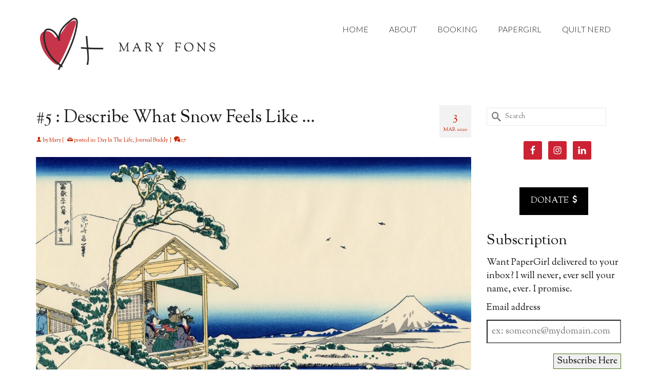

--- FILE ---
content_type: text/html; charset=UTF-8
request_url: https://www.maryfons.com/2020/03/5-describe-what-snow-feels-like/
body_size: 20440
content:
<!DOCTYPE html>
<html class="no-js" lang="en" itemscope="itemscope" itemtype="https://schema.org/WebPage" >
<head>
  <meta charset="UTF-8">
  <meta name="viewport" content="width=device-width, initial-scale=1.0">
  <meta http-equiv="X-UA-Compatible" content="IE=edge">
  <meta name='robots' content='index, follow, max-image-preview:large, max-snippet:-1, max-video-preview:-1' />

	<!-- This site is optimized with the Yoast SEO plugin v26.5 - https://yoast.com/wordpress/plugins/seo/ -->
	<title>#5 : Describe What Snow Feels Like ... - Mary Fons</title>
	<link rel="canonical" href="https://www.maryfons.com/2020/03/5-describe-what-snow-feels-like/" />
	<meta property="og:locale" content="en_US" />
	<meta property="og:type" content="article" />
	<meta property="og:title" content="#5 : Describe What Snow Feels Like ... - Mary Fons" />
	<meta property="og:description" content="&nbsp; &nbsp; This is the 5th installment in a series of 51 posts inspired by a list of writing prompts from the website Journal Buddies. If you&#8217;d like to know more, here&#8217;s where I explain what this is and why &hellip; Read More" />
	<meta property="og:url" content="https://www.maryfons.com/2020/03/5-describe-what-snow-feels-like/" />
	<meta property="og:site_name" content="Mary Fons" />
	<meta property="article:publisher" content="http://www.facebook.com/yomaryfons" />
	<meta property="article:author" content="https://www.facebook.com/yomaryfons" />
	<meta property="article:published_time" content="2020-03-04T04:25:10+00:00" />
	<meta property="article:modified_time" content="2020-03-04T05:03:01+00:00" />
	<meta property="og:image" content="https://www.maryfons.com/wp-content/uploads/2020/03/Tea_house_at_Koishikawa._The_morning_after_a_snowfall.jpg" />
	<meta property="og:image:width" content="1920" />
	<meta property="og:image:height" content="1340" />
	<meta property="og:image:type" content="image/jpeg" />
	<meta name="author" content="Mary" />
	<meta name="twitter:label1" content="Written by" />
	<meta name="twitter:data1" content="Mary" />
	<meta name="twitter:label2" content="Est. reading time" />
	<meta name="twitter:data2" content="2 minutes" />
	<script type="application/ld+json" class="yoast-schema-graph">{"@context":"https://schema.org","@graph":[{"@type":"WebPage","@id":"https://www.maryfons.com/2020/03/5-describe-what-snow-feels-like/","url":"https://www.maryfons.com/2020/03/5-describe-what-snow-feels-like/","name":"#5 : Describe What Snow Feels Like ... - Mary Fons","isPartOf":{"@id":"https://www.maryfons.com/#website"},"primaryImageOfPage":{"@id":"https://www.maryfons.com/2020/03/5-describe-what-snow-feels-like/#primaryimage"},"image":{"@id":"https://www.maryfons.com/2020/03/5-describe-what-snow-feels-like/#primaryimage"},"thumbnailUrl":"https://www.maryfons.com/wp-content/uploads/2020/03/Tea_house_at_Koishikawa._The_morning_after_a_snowfall.jpg","datePublished":"2020-03-04T04:25:10+00:00","dateModified":"2020-03-04T05:03:01+00:00","author":{"@id":"https://www.maryfons.com/#/schema/person/f762b71dd41ec6ffa659d64f22404597"},"breadcrumb":{"@id":"https://www.maryfons.com/2020/03/5-describe-what-snow-feels-like/#breadcrumb"},"inLanguage":"en-US","potentialAction":[{"@type":"ReadAction","target":["https://www.maryfons.com/2020/03/5-describe-what-snow-feels-like/"]}]},{"@type":"ImageObject","inLanguage":"en-US","@id":"https://www.maryfons.com/2020/03/5-describe-what-snow-feels-like/#primaryimage","url":"https://www.maryfons.com/wp-content/uploads/2020/03/Tea_house_at_Koishikawa._The_morning_after_a_snowfall.jpg","contentUrl":"https://www.maryfons.com/wp-content/uploads/2020/03/Tea_house_at_Koishikawa._The_morning_after_a_snowfall.jpg","width":1920,"height":1340,"caption":"\"Tea house at Koishikawa. The morning after a snowfall\" by Katsushika Hokusai (1760–1849). \"Tea house\" is No. 11 in a series called \"Thirty-six Views of Mount Fuji\" (c. 1830). Image: Wikipedia."},{"@type":"BreadcrumbList","@id":"https://www.maryfons.com/2020/03/5-describe-what-snow-feels-like/#breadcrumb","itemListElement":[{"@type":"ListItem","position":1,"name":"Home","item":"https://www.maryfons.com/"},{"@type":"ListItem","position":2,"name":"#5 : Describe What Snow Feels Like &#8230;"}]},{"@type":"WebSite","@id":"https://www.maryfons.com/#website","url":"https://www.maryfons.com/","name":"Mary Fons","description":"&quot;Writer! Quilter! All the things!&quot;","potentialAction":[{"@type":"SearchAction","target":{"@type":"EntryPoint","urlTemplate":"https://www.maryfons.com/?s={search_term_string}"},"query-input":{"@type":"PropertyValueSpecification","valueRequired":true,"valueName":"search_term_string"}}],"inLanguage":"en-US"},{"@type":"Person","@id":"https://www.maryfons.com/#/schema/person/f762b71dd41ec6ffa659d64f22404597","name":"Mary","image":{"@type":"ImageObject","inLanguage":"en-US","@id":"https://www.maryfons.com/#/schema/person/image/","url":"https://secure.gravatar.com/avatar/22db052050dd7270dffc7d37de465b7a9f4920e3e7ada6627a757bf746eb2b14?s=96&d=identicon&r=g","contentUrl":"https://secure.gravatar.com/avatar/22db052050dd7270dffc7d37de465b7a9f4920e3e7ada6627a757bf746eb2b14?s=96&d=identicon&r=g","caption":"Mary"},"description":"Writer! Quilter! All the things!","sameAs":["https://www.maryfons.com","https://www.facebook.com/yomaryfons","https://x.com/yomaryfons"],"url":"https://www.maryfons.com/author/admin/"}]}</script>
	<!-- / Yoast SEO plugin. -->


<link rel='dns-prefetch' href='//fonts.googleapis.com' />
<link rel="alternate" type="application/rss+xml" title="Mary Fons &raquo; Feed" href="https://www.maryfons.com/feed/" />
<link rel="alternate" type="application/rss+xml" title="Mary Fons &raquo; Comments Feed" href="https://www.maryfons.com/comments/feed/" />
<link rel="alternate" type="application/rss+xml" title="Mary Fons &raquo; #5 : Describe What Snow Feels Like &#8230; Comments Feed" href="https://www.maryfons.com/2020/03/5-describe-what-snow-feels-like/feed/" />
<link rel="alternate" title="oEmbed (JSON)" type="application/json+oembed" href="https://www.maryfons.com/wp-json/oembed/1.0/embed?url=https%3A%2F%2Fwww.maryfons.com%2F2020%2F03%2F5-describe-what-snow-feels-like%2F" />
<link rel="alternate" title="oEmbed (XML)" type="text/xml+oembed" href="https://www.maryfons.com/wp-json/oembed/1.0/embed?url=https%3A%2F%2Fwww.maryfons.com%2F2020%2F03%2F5-describe-what-snow-feels-like%2F&#038;format=xml" />
		<!-- This site uses the Google Analytics by MonsterInsights plugin v9.10.1 - Using Analytics tracking - https://www.monsterinsights.com/ -->
		<!-- Note: MonsterInsights is not currently configured on this site. The site owner needs to authenticate with Google Analytics in the MonsterInsights settings panel. -->
					<!-- No tracking code set -->
				<!-- / Google Analytics by MonsterInsights -->
		<style id='wp-img-auto-sizes-contain-inline-css' type='text/css'>
img:is([sizes=auto i],[sizes^="auto," i]){contain-intrinsic-size:3000px 1500px}
/*# sourceURL=wp-img-auto-sizes-contain-inline-css */
</style>
<style id='wp-emoji-styles-inline-css' type='text/css'>

	img.wp-smiley, img.emoji {
		display: inline !important;
		border: none !important;
		box-shadow: none !important;
		height: 1em !important;
		width: 1em !important;
		margin: 0 0.07em !important;
		vertical-align: -0.1em !important;
		background: none !important;
		padding: 0 !important;
	}
/*# sourceURL=wp-emoji-styles-inline-css */
</style>
<style id='wp-block-library-inline-css' type='text/css'>
:root{--wp-block-synced-color:#7a00df;--wp-block-synced-color--rgb:122,0,223;--wp-bound-block-color:var(--wp-block-synced-color);--wp-editor-canvas-background:#ddd;--wp-admin-theme-color:#007cba;--wp-admin-theme-color--rgb:0,124,186;--wp-admin-theme-color-darker-10:#006ba1;--wp-admin-theme-color-darker-10--rgb:0,107,160.5;--wp-admin-theme-color-darker-20:#005a87;--wp-admin-theme-color-darker-20--rgb:0,90,135;--wp-admin-border-width-focus:2px}@media (min-resolution:192dpi){:root{--wp-admin-border-width-focus:1.5px}}.wp-element-button{cursor:pointer}:root .has-very-light-gray-background-color{background-color:#eee}:root .has-very-dark-gray-background-color{background-color:#313131}:root .has-very-light-gray-color{color:#eee}:root .has-very-dark-gray-color{color:#313131}:root .has-vivid-green-cyan-to-vivid-cyan-blue-gradient-background{background:linear-gradient(135deg,#00d084,#0693e3)}:root .has-purple-crush-gradient-background{background:linear-gradient(135deg,#34e2e4,#4721fb 50%,#ab1dfe)}:root .has-hazy-dawn-gradient-background{background:linear-gradient(135deg,#faaca8,#dad0ec)}:root .has-subdued-olive-gradient-background{background:linear-gradient(135deg,#fafae1,#67a671)}:root .has-atomic-cream-gradient-background{background:linear-gradient(135deg,#fdd79a,#004a59)}:root .has-nightshade-gradient-background{background:linear-gradient(135deg,#330968,#31cdcf)}:root .has-midnight-gradient-background{background:linear-gradient(135deg,#020381,#2874fc)}:root{--wp--preset--font-size--normal:16px;--wp--preset--font-size--huge:42px}.has-regular-font-size{font-size:1em}.has-larger-font-size{font-size:2.625em}.has-normal-font-size{font-size:var(--wp--preset--font-size--normal)}.has-huge-font-size{font-size:var(--wp--preset--font-size--huge)}.has-text-align-center{text-align:center}.has-text-align-left{text-align:left}.has-text-align-right{text-align:right}.has-fit-text{white-space:nowrap!important}#end-resizable-editor-section{display:none}.aligncenter{clear:both}.items-justified-left{justify-content:flex-start}.items-justified-center{justify-content:center}.items-justified-right{justify-content:flex-end}.items-justified-space-between{justify-content:space-between}.screen-reader-text{border:0;clip-path:inset(50%);height:1px;margin:-1px;overflow:hidden;padding:0;position:absolute;width:1px;word-wrap:normal!important}.screen-reader-text:focus{background-color:#ddd;clip-path:none;color:#444;display:block;font-size:1em;height:auto;left:5px;line-height:normal;padding:15px 23px 14px;text-decoration:none;top:5px;width:auto;z-index:100000}html :where(.has-border-color){border-style:solid}html :where([style*=border-top-color]){border-top-style:solid}html :where([style*=border-right-color]){border-right-style:solid}html :where([style*=border-bottom-color]){border-bottom-style:solid}html :where([style*=border-left-color]){border-left-style:solid}html :where([style*=border-width]){border-style:solid}html :where([style*=border-top-width]){border-top-style:solid}html :where([style*=border-right-width]){border-right-style:solid}html :where([style*=border-bottom-width]){border-bottom-style:solid}html :where([style*=border-left-width]){border-left-style:solid}html :where(img[class*=wp-image-]){height:auto;max-width:100%}:where(figure){margin:0 0 1em}html :where(.is-position-sticky){--wp-admin--admin-bar--position-offset:var(--wp-admin--admin-bar--height,0px)}@media screen and (max-width:600px){html :where(.is-position-sticky){--wp-admin--admin-bar--position-offset:0px}}

/*# sourceURL=wp-block-library-inline-css */
</style><style id='global-styles-inline-css' type='text/css'>
:root{--wp--preset--aspect-ratio--square: 1;--wp--preset--aspect-ratio--4-3: 4/3;--wp--preset--aspect-ratio--3-4: 3/4;--wp--preset--aspect-ratio--3-2: 3/2;--wp--preset--aspect-ratio--2-3: 2/3;--wp--preset--aspect-ratio--16-9: 16/9;--wp--preset--aspect-ratio--9-16: 9/16;--wp--preset--color--black: #000;--wp--preset--color--cyan-bluish-gray: #abb8c3;--wp--preset--color--white: #fff;--wp--preset--color--pale-pink: #f78da7;--wp--preset--color--vivid-red: #cf2e2e;--wp--preset--color--luminous-vivid-orange: #ff6900;--wp--preset--color--luminous-vivid-amber: #fcb900;--wp--preset--color--light-green-cyan: #7bdcb5;--wp--preset--color--vivid-green-cyan: #00d084;--wp--preset--color--pale-cyan-blue: #8ed1fc;--wp--preset--color--vivid-cyan-blue: #0693e3;--wp--preset--color--vivid-purple: #9b51e0;--wp--preset--color--virtue-primary: #c62601;--wp--preset--color--virtue-primary-light: #6c8dab;--wp--preset--color--very-light-gray: #eee;--wp--preset--color--very-dark-gray: #444;--wp--preset--gradient--vivid-cyan-blue-to-vivid-purple: linear-gradient(135deg,rgb(6,147,227) 0%,rgb(155,81,224) 100%);--wp--preset--gradient--light-green-cyan-to-vivid-green-cyan: linear-gradient(135deg,rgb(122,220,180) 0%,rgb(0,208,130) 100%);--wp--preset--gradient--luminous-vivid-amber-to-luminous-vivid-orange: linear-gradient(135deg,rgb(252,185,0) 0%,rgb(255,105,0) 100%);--wp--preset--gradient--luminous-vivid-orange-to-vivid-red: linear-gradient(135deg,rgb(255,105,0) 0%,rgb(207,46,46) 100%);--wp--preset--gradient--very-light-gray-to-cyan-bluish-gray: linear-gradient(135deg,rgb(238,238,238) 0%,rgb(169,184,195) 100%);--wp--preset--gradient--cool-to-warm-spectrum: linear-gradient(135deg,rgb(74,234,220) 0%,rgb(151,120,209) 20%,rgb(207,42,186) 40%,rgb(238,44,130) 60%,rgb(251,105,98) 80%,rgb(254,248,76) 100%);--wp--preset--gradient--blush-light-purple: linear-gradient(135deg,rgb(255,206,236) 0%,rgb(152,150,240) 100%);--wp--preset--gradient--blush-bordeaux: linear-gradient(135deg,rgb(254,205,165) 0%,rgb(254,45,45) 50%,rgb(107,0,62) 100%);--wp--preset--gradient--luminous-dusk: linear-gradient(135deg,rgb(255,203,112) 0%,rgb(199,81,192) 50%,rgb(65,88,208) 100%);--wp--preset--gradient--pale-ocean: linear-gradient(135deg,rgb(255,245,203) 0%,rgb(182,227,212) 50%,rgb(51,167,181) 100%);--wp--preset--gradient--electric-grass: linear-gradient(135deg,rgb(202,248,128) 0%,rgb(113,206,126) 100%);--wp--preset--gradient--midnight: linear-gradient(135deg,rgb(2,3,129) 0%,rgb(40,116,252) 100%);--wp--preset--font-size--small: 13px;--wp--preset--font-size--medium: 20px;--wp--preset--font-size--large: 36px;--wp--preset--font-size--x-large: 42px;--wp--preset--spacing--20: 0.44rem;--wp--preset--spacing--30: 0.67rem;--wp--preset--spacing--40: 1rem;--wp--preset--spacing--50: 1.5rem;--wp--preset--spacing--60: 2.25rem;--wp--preset--spacing--70: 3.38rem;--wp--preset--spacing--80: 5.06rem;--wp--preset--shadow--natural: 6px 6px 9px rgba(0, 0, 0, 0.2);--wp--preset--shadow--deep: 12px 12px 50px rgba(0, 0, 0, 0.4);--wp--preset--shadow--sharp: 6px 6px 0px rgba(0, 0, 0, 0.2);--wp--preset--shadow--outlined: 6px 6px 0px -3px rgb(255, 255, 255), 6px 6px rgb(0, 0, 0);--wp--preset--shadow--crisp: 6px 6px 0px rgb(0, 0, 0);}:where(.is-layout-flex){gap: 0.5em;}:where(.is-layout-grid){gap: 0.5em;}body .is-layout-flex{display: flex;}.is-layout-flex{flex-wrap: wrap;align-items: center;}.is-layout-flex > :is(*, div){margin: 0;}body .is-layout-grid{display: grid;}.is-layout-grid > :is(*, div){margin: 0;}:where(.wp-block-columns.is-layout-flex){gap: 2em;}:where(.wp-block-columns.is-layout-grid){gap: 2em;}:where(.wp-block-post-template.is-layout-flex){gap: 1.25em;}:where(.wp-block-post-template.is-layout-grid){gap: 1.25em;}.has-black-color{color: var(--wp--preset--color--black) !important;}.has-cyan-bluish-gray-color{color: var(--wp--preset--color--cyan-bluish-gray) !important;}.has-white-color{color: var(--wp--preset--color--white) !important;}.has-pale-pink-color{color: var(--wp--preset--color--pale-pink) !important;}.has-vivid-red-color{color: var(--wp--preset--color--vivid-red) !important;}.has-luminous-vivid-orange-color{color: var(--wp--preset--color--luminous-vivid-orange) !important;}.has-luminous-vivid-amber-color{color: var(--wp--preset--color--luminous-vivid-amber) !important;}.has-light-green-cyan-color{color: var(--wp--preset--color--light-green-cyan) !important;}.has-vivid-green-cyan-color{color: var(--wp--preset--color--vivid-green-cyan) !important;}.has-pale-cyan-blue-color{color: var(--wp--preset--color--pale-cyan-blue) !important;}.has-vivid-cyan-blue-color{color: var(--wp--preset--color--vivid-cyan-blue) !important;}.has-vivid-purple-color{color: var(--wp--preset--color--vivid-purple) !important;}.has-black-background-color{background-color: var(--wp--preset--color--black) !important;}.has-cyan-bluish-gray-background-color{background-color: var(--wp--preset--color--cyan-bluish-gray) !important;}.has-white-background-color{background-color: var(--wp--preset--color--white) !important;}.has-pale-pink-background-color{background-color: var(--wp--preset--color--pale-pink) !important;}.has-vivid-red-background-color{background-color: var(--wp--preset--color--vivid-red) !important;}.has-luminous-vivid-orange-background-color{background-color: var(--wp--preset--color--luminous-vivid-orange) !important;}.has-luminous-vivid-amber-background-color{background-color: var(--wp--preset--color--luminous-vivid-amber) !important;}.has-light-green-cyan-background-color{background-color: var(--wp--preset--color--light-green-cyan) !important;}.has-vivid-green-cyan-background-color{background-color: var(--wp--preset--color--vivid-green-cyan) !important;}.has-pale-cyan-blue-background-color{background-color: var(--wp--preset--color--pale-cyan-blue) !important;}.has-vivid-cyan-blue-background-color{background-color: var(--wp--preset--color--vivid-cyan-blue) !important;}.has-vivid-purple-background-color{background-color: var(--wp--preset--color--vivid-purple) !important;}.has-black-border-color{border-color: var(--wp--preset--color--black) !important;}.has-cyan-bluish-gray-border-color{border-color: var(--wp--preset--color--cyan-bluish-gray) !important;}.has-white-border-color{border-color: var(--wp--preset--color--white) !important;}.has-pale-pink-border-color{border-color: var(--wp--preset--color--pale-pink) !important;}.has-vivid-red-border-color{border-color: var(--wp--preset--color--vivid-red) !important;}.has-luminous-vivid-orange-border-color{border-color: var(--wp--preset--color--luminous-vivid-orange) !important;}.has-luminous-vivid-amber-border-color{border-color: var(--wp--preset--color--luminous-vivid-amber) !important;}.has-light-green-cyan-border-color{border-color: var(--wp--preset--color--light-green-cyan) !important;}.has-vivid-green-cyan-border-color{border-color: var(--wp--preset--color--vivid-green-cyan) !important;}.has-pale-cyan-blue-border-color{border-color: var(--wp--preset--color--pale-cyan-blue) !important;}.has-vivid-cyan-blue-border-color{border-color: var(--wp--preset--color--vivid-cyan-blue) !important;}.has-vivid-purple-border-color{border-color: var(--wp--preset--color--vivid-purple) !important;}.has-vivid-cyan-blue-to-vivid-purple-gradient-background{background: var(--wp--preset--gradient--vivid-cyan-blue-to-vivid-purple) !important;}.has-light-green-cyan-to-vivid-green-cyan-gradient-background{background: var(--wp--preset--gradient--light-green-cyan-to-vivid-green-cyan) !important;}.has-luminous-vivid-amber-to-luminous-vivid-orange-gradient-background{background: var(--wp--preset--gradient--luminous-vivid-amber-to-luminous-vivid-orange) !important;}.has-luminous-vivid-orange-to-vivid-red-gradient-background{background: var(--wp--preset--gradient--luminous-vivid-orange-to-vivid-red) !important;}.has-very-light-gray-to-cyan-bluish-gray-gradient-background{background: var(--wp--preset--gradient--very-light-gray-to-cyan-bluish-gray) !important;}.has-cool-to-warm-spectrum-gradient-background{background: var(--wp--preset--gradient--cool-to-warm-spectrum) !important;}.has-blush-light-purple-gradient-background{background: var(--wp--preset--gradient--blush-light-purple) !important;}.has-blush-bordeaux-gradient-background{background: var(--wp--preset--gradient--blush-bordeaux) !important;}.has-luminous-dusk-gradient-background{background: var(--wp--preset--gradient--luminous-dusk) !important;}.has-pale-ocean-gradient-background{background: var(--wp--preset--gradient--pale-ocean) !important;}.has-electric-grass-gradient-background{background: var(--wp--preset--gradient--electric-grass) !important;}.has-midnight-gradient-background{background: var(--wp--preset--gradient--midnight) !important;}.has-small-font-size{font-size: var(--wp--preset--font-size--small) !important;}.has-medium-font-size{font-size: var(--wp--preset--font-size--medium) !important;}.has-large-font-size{font-size: var(--wp--preset--font-size--large) !important;}.has-x-large-font-size{font-size: var(--wp--preset--font-size--x-large) !important;}
/*# sourceURL=global-styles-inline-css */
</style>

<style id='classic-theme-styles-inline-css' type='text/css'>
/*! This file is auto-generated */
.wp-block-button__link{color:#fff;background-color:#32373c;border-radius:9999px;box-shadow:none;text-decoration:none;padding:calc(.667em + 2px) calc(1.333em + 2px);font-size:1.125em}.wp-block-file__button{background:#32373c;color:#fff;text-decoration:none}
/*# sourceURL=/wp-includes/css/classic-themes.min.css */
</style>
<link rel='stylesheet' id='simple-social-icons-font-css' href='https://www.maryfons.com/wp-content/plugins/simple-social-icons/css/style.css?ver=3.0.2' type='text/css' media='all' />
<link rel='stylesheet' id='subscribe-by-email-widget-css-css' href='https://www.maryfons.com/wp-content/plugins/subscribe-by-email/assets/css/widget/widget.css?ver=20130522' type='text/css' media='all' />
<link rel='stylesheet' id='virtue_main-css' href='https://www.maryfons.com/wp-content/themes/virtue_premium/assets/css/virtue.css?ver=4.10.13' type='text/css' media='all' />
<link rel='stylesheet' id='virtue_print-css' href='https://www.maryfons.com/wp-content/themes/virtue_premium/assets/css/virtue_print.css?ver=4.10.13' type='text/css' media='print' />
<link rel='stylesheet' id='virtue_icons-css' href='https://www.maryfons.com/wp-content/themes/virtue_premium/assets/css/virtue_icons.css?ver=4.10.13' type='text/css' media='all' />
<link rel='stylesheet' id='virtue_skin-css' href='https://www.maryfons.com/wp-content/themes/virtue_premium/assets/css/skins/default.css?ver=4.10.13' type='text/css' media='all' />
<link rel='stylesheet' id='redux-google-fonts-virtue_premium-css' href='https://fonts.googleapis.com/css?family=Inconsolata%3A400%7CKreon%3A400%7CLato%3A300%2C400%7CSorts+Mill+Goudy%3A400%2C400italic&#038;subset=latin&#038;ver=6.9' type='text/css' media='all' />
<link rel='stylesheet' id='sbe-form-css-css' href='https://www.maryfons.com/wp-content/plugins/subscribe-by-email/assets//css/shortcode.css?ver=20140212' type='text/css' media='all' />
<script type="text/javascript" src="https://www.maryfons.com/wp-includes/js/jquery/jquery.min.js?ver=3.7.1" id="jquery-core-js"></script>
<script type="text/javascript" src="https://www.maryfons.com/wp-includes/js/jquery/jquery-migrate.min.js?ver=3.4.1" id="jquery-migrate-js"></script>
<script type="text/javascript" id="sbe-widget-js-js-extra">
/* <![CDATA[ */
var sbe_widget_captions = {"ajaxurl":"https://www.maryfons.com/wp-admin/admin-ajax.php","nonce":"c2de2a3710"};
//# sourceURL=sbe-widget-js-js-extra
/* ]]> */
</script>
<script type="text/javascript" src="https://www.maryfons.com/wp-content/plugins/subscribe-by-email/assets/js/widget.js?ver=6.9" id="sbe-widget-js-js"></script>
<link rel="https://api.w.org/" href="https://www.maryfons.com/wp-json/" /><link rel="alternate" title="JSON" type="application/json" href="https://www.maryfons.com/wp-json/wp/v2/posts/15942" /><link rel="EditURI" type="application/rsd+xml" title="RSD" href="https://www.maryfons.com/xmlrpc.php?rsd" />

<link rel='shortlink' href='https://www.maryfons.com/?p=15942' />
<!-- Global site tag (gtag.js) - Google Analytics -->
<script async src="https://www.googletagmanager.com/gtag/js?id=UA-37658584-7"></script>
<script>
  window.dataLayer = window.dataLayer || [];
  function gtag(){dataLayer.push(arguments);}
  gtag('js', new Date());

  gtag('config', 'UA-37658584-7');
</script><style type="text/css" id="kt-custom-css">#logo {padding-top:25px;}#logo {padding-bottom:10px;}#logo {margin-left:0px;}#logo {margin-right:0px;}#nav-main, .nav-main {margin-top:34px;}#nav-main, .nav-main  {margin-bottom:10px;}.headerfont, .tp-caption, .yith-wcan-list li, .yith-wcan .yith-wcan-reset-navigation, ul.yith-wcan-label li a, .price {font-family:Sorts Mill Goudy;} 
  .topbarmenu ul li {font-family:Lato;}
  #kadbreadcrumbs {font-family:Sorts Mill Goudy;}.color_gray, #kadbreadcrumbs a, .subhead, .subhead a, .posttags, .posttags a, .product_meta a, .kadence_recent_posts .postclass a {color:#c62601;}.home-message:hover {background-color:#c62601; background-color: rgba(198, 38, 1, 0.6);}
  nav.woocommerce-pagination ul li a:hover, .wp-pagenavi a:hover, .panel-heading .accordion-toggle, .variations .kad_radio_variations label:hover, .variations .kad_radio_variations input[type=radio]:focus + label, .variations .kad_radio_variations label.selectedValue, .variations .kad_radio_variations input[type=radio]:checked + label {border-color: #c62601;}
  a, a:focus, #nav-main ul.sf-menu ul li a:hover, .product_price ins .amount, .price ins .amount, .color_primary, .primary-color, #logo a.brand, #nav-main ul.sf-menu a:hover,
  .woocommerce-message:before, .woocommerce-info:before, #nav-second ul.sf-menu a:hover, .footerclass a:hover, .posttags a:hover, .subhead a:hover, .nav-trigger-case:hover .kad-menu-name, 
  .nav-trigger-case:hover .kad-navbtn, #kadbreadcrumbs a:hover, #wp-calendar a, .testimonialbox .kadtestimoniallink:hover, .star-rating, .has-virtue-primary-color {color: #c62601;}
.widget_price_filter .ui-slider .ui-slider-handle, .product_item .kad_add_to_cart:hover, .product_item.hidetheaction:hover .kad_add_to_cart:hover, .kad-btn-primary, .button.pay, html .woocommerce-page .widget_layered_nav ul.yith-wcan-label li a:hover, html .woocommerce-page .widget_layered_nav ul.yith-wcan-label li.chosen a,
.product-category.grid_item a:hover h5, .woocommerce-message .button, .widget_layered_nav_filters ul li a, .widget_layered_nav ul li.chosen a, .track_order .button, .wpcf7 input.wpcf7-submit, .yith-wcan .yith-wcan-reset-navigation,.single_add_to_cart_button,
#containerfooter .menu li a:hover, .bg_primary, .portfolionav a:hover, .home-iconmenu a:hover, .home-iconmenu .home-icon-item:hover, p.demo_store, .topclass, #commentform .form-submit #submit, .kad-hover-bg-primary:hover, .widget_shopping_cart_content .checkout,
.login .form-row .button, .post-password-form input[type="submit"], .menu-cart-btn .kt-cart-total, #kad-head-cart-popup a.button.checkout, .kad-post-navigation .kad-previous-link a:hover, .kad-post-navigation .kad-next-link a:hover, .shipping-calculator-form .button, .cart_totals .checkout-button, .select2-results .select2-highlighted, .variations .kad_radio_variations label.selectedValue, .variations .kad_radio_variations input[type=radio]:checked + label, #payment #place_order, .shop_table .actions input[type=submit].checkout-button, input[type="submit"].button, .productnav a:hover, .image_menu_hover_class, .select2-container--default .select2-results__option--highlighted[aria-selected], .has-virtue-primary-background-color {background: #c62601;}.footerclass {background:#1a1a1a    ;}.sidebar a, .product_price, .select2-container .select2-choice, .kt_product_toggle_container .toggle_grid, .kt_product_toggle_container .toggle_list, .kt_product_toggle_container_list .toggle_grid, .kt_product_toggle_container_list .toggle_list {color:#111111;}input[type=number]::-webkit-inner-spin-button, input[type=number]::-webkit-outer-spin-button { -webkit-appearance: none; margin: 0; } input[type=number] {-moz-appearance: textfield;}.quantity input::-webkit-outer-spin-button,.quantity input::-webkit-inner-spin-button {display: none;}.sidebar a, .product_price, .select2-container .select2-choice, .kt_product_toggle_container .toggle_grid, .kt_product_toggle_container .toggle_list, .kt_product_toggle_container_list .toggle_grid, .kt_product_toggle_container_list .toggle_list {color:#111111;}.mobile-header-container a, .mobile-header-container .mh-nav-trigger-case{color:#1a1a1a;}.portfolionav {padding: 10px 0 10px;}.woocommerce-ordering {margin: 16px 0 0;}.product_item .product_details h5 {text-transform: none;}.product_item .product_details h5 {min-height:40px;}#nav-second ul.sf-menu>li {width:16.5%;}.kad-header-style-two .nav-main ul.sf-menu > li {width: 33.333333%;}[class*="wp-image"] {-webkit-box-shadow: none;-moz-box-shadow: none;box-shadow: none;border:none;}[class*="wp-image"]:hover {-webkit-box-shadow: none;-moz-box-shadow: none;box-shadow: none;border:none;} .light-dropshaddow {-moz-box-shadow: none;-webkit-box-shadow: none;box-shadow: none;}.entry-content p { margin-bottom:16px;}</style><link rel="icon" href="https://www.maryfons.com/wp-content/uploads/2016/08/cropped-Heart-Plus-Mary-Fons-32x32.jpg" sizes="32x32" />
<link rel="icon" href="https://www.maryfons.com/wp-content/uploads/2016/08/cropped-Heart-Plus-Mary-Fons-192x192.jpg" sizes="192x192" />
<link rel="apple-touch-icon" href="https://www.maryfons.com/wp-content/uploads/2016/08/cropped-Heart-Plus-Mary-Fons-180x180.jpg" />
<meta name="msapplication-TileImage" content="https://www.maryfons.com/wp-content/uploads/2016/08/cropped-Heart-Plus-Mary-Fons-270x270.jpg" />
<style type="text/css" title="dynamic-css" class="options-output">header #logo a.brand,.logofont{font-family:Inconsolata;line-height:40px;font-weight:400;font-style:normal;color:#1a1a1a;font-size:35px;}.kad_tagline{font-family:Kreon;line-height:20px;font-weight:400;font-style:normal;color:#444444;font-size:14px;}.product_item .product_details h5{font-family:Lato;line-height:20px;font-weight:normal;font-style:700;font-size:16px;}h1{font-family:"Sorts Mill Goudy";line-height:40px;font-weight:400;font-style:normal;color:#191919;font-size:34px;}h2{font-family:"Sorts Mill Goudy";line-height:40px;font-weight:400;font-style:normal;color:#1a1a1a;font-size:34px;}h3{font-family:"Sorts Mill Goudy";line-height:40px;font-weight:400;font-style:normal;color:#1a1a1a;font-size:28px;}h4{font-family:"Sorts Mill Goudy";line-height:40px;font-weight:400;font-style:normal;color:#000000;font-size:24px;}h5{font-family:"Sorts Mill Goudy";line-height:24px;font-weight:normal;font-style:normal;color:#000000;font-size:18px;}body{font-family:"Sorts Mill Goudy";line-height:26px;font-weight:400;font-style:normal;color:#111111;font-size:18px;}#nav-main ul.sf-menu a, .nav-main ul.sf-menu a{font-family:Lato;line-height:26px;font-weight:300;font-style:normal;color:#1a1a1a;font-size:16px;}#nav-second ul.sf-menu a{font-family:Lato;line-height:22px;font-weight:400;font-style:normal;font-size:18px;}#nav-main ul.sf-menu ul li a, #nav-second ul.sf-menu ul li a, .nav-main ul.sf-menu ul li a{line-height:inheritpx;font-size:12px;}.kad-nav-inner .kad-mnav, .kad-mobile-nav .kad-nav-inner li a,.nav-trigger-case{font-family:Lato;line-height:20px;font-weight:400;font-style:normal;font-size:16px;}</style></head>
<body data-rsssl=1 class="wp-singular post-template-default single single-post postid-15942 single-format-standard wp-embed-responsive wp-theme-virtue_premium notsticky virtue-skin-default wide 5-describe-what-snow-feels-like" data-smooth-scrolling="0" data-smooth-scrolling-hide="0" data-jsselect="1" data-product-tab-scroll="0" data-animate="1" data-sticky="0" >
		<div id="wrapper" class="container">
	<!--[if lt IE 8]><div class="alert"> You are using an outdated browser. Please upgrade your browser to improve your experience.</div><![endif]-->
	<header id="kad-banner" class="banner headerclass kt-not-mobile-sticky " data-header-shrink="0" data-mobile-sticky="0" data-menu-stick="0">
	<div class="container">
		<div class="row">
			<div class="col-md-4 clearfix kad-header-left">
				<div id="logo" class="logocase">
					<a class="brand logofont" href="https://www.maryfons.com/" title="Mary Fons">
													<div id="thelogo">
																	<img src="https://www.maryfons.com/wp-content/uploads/2020/02/WEB-LOGO-TRY-2.png" alt="" class="kad-standard-logo" />
																</div>
												</a>
									</div> <!-- Close #logo -->
			</div><!-- close kad-header-left -->
						<div class="col-md-8 kad-header-right">
							<nav id="nav-main" class="clearfix">
					<ul id="menu-menu-1" class="sf-menu"><li  class=" menu-item-14051 menu-item menu-home"><a href="https://www.maryfons.com/"><span>HOME</span></a></li>
<li  class=" menu-item-14052 menu-item menu-about"><a href="https://www.maryfons.com/about/"><span>ABOUT</span></a></li>
<li  class=" menu-item-14061 menu-item menu-booking"><a href="https://www.maryfons.com/booking/"><span>BOOKING</span></a></li>
<li  class=" menu-item-14050 menu-item menu-papergirl"><a href="https://www.maryfons.com/papergirl/"><span>PAPERGIRL</span></a></li>
<li  class=" menu-item-17793 menu-item menu-quilt-nerd"><a href="https://www.maryfons.com/quilt-nerd/"><span>QUILT NERD</span></a></li>
           </ul>				</nav>
							</div> <!-- Close kad-header-right -->       
		</div> <!-- Close Row -->
						<div id="mobile-nav-trigger" class="nav-trigger mobile-nav-trigger-id">
					<button class="nav-trigger-case collapsed mobileclass" title="Menu" aria-label="Menu" data-toggle="collapse" rel="nofollow" data-target=".mobile_menu_collapse">
						<span class="kad-navbtn clearfix">
							<i class="icon-menu"></i>
						</span>
						<span class="kad-menu-name">
							Menu						</span>
					</button>
				</div>
				<div id="kad-mobile-nav" class="kad-mobile-nav id-kad-mobile-nav">
					<div class="kad-nav-inner mobileclass">
						<div id="mobile_menu_collapse" class="kad-nav-collapse collapse mobile_menu_collapse">
							<ul id="menu-menu-2" class="kad-mnav"><li  class=" menu-item-14051 menu-item menu-home"><a href="https://www.maryfons.com/"><span>HOME</span></a></li>
<li  class=" menu-item-14052 menu-item menu-about"><a href="https://www.maryfons.com/about/"><span>ABOUT</span></a></li>
<li  class=" menu-item-14061 menu-item menu-booking"><a href="https://www.maryfons.com/booking/"><span>BOOKING</span></a></li>
<li  class=" menu-item-14050 menu-item menu-papergirl"><a href="https://www.maryfons.com/papergirl/"><span>PAPERGIRL</span></a></li>
<li  class=" menu-item-17793 menu-item menu-quilt-nerd"><a href="https://www.maryfons.com/quilt-nerd/"><span>QUILT NERD</span></a></li>
</ul>						</div>
					</div>
				</div>   
					</div> <!-- Close Container -->
	</header>
	<div class="wrap clearfix contentclass hfeed" role="document">

			<div id="content" class="container">
	<div id="post-15942" class="row single-article">
		<div class="main col-lg-9 col-md-8" id="ktmain" role="main">
							<article class="kt_no_post_header_content post-15942 post type-post status-publish format-standard has-post-thumbnail hentry category-day-in-the-life category-journal-buddy tag-chicago-mary-fons tag-mary-fons-is-chicago-baby tag-mary-fons-journal-buddies tag-mary-fons-papergirl-blog-snowfall tag-mary-fons-snow tag-mary-fons-snowfall-blog">
						<div class="postmeta updated color_gray">
		<div class="postdate bg-lightgray headerfont">
			<meta itemprop="datePublished" content="2020-03-03T23:03:01-06:00">
			<span class="postday">3</span>
			Mar 2020		</div>
	</div>
						<header>
					<h1 class="entry-title">#5 : Describe What Snow Feels Like &#8230;</h1><div class="subhead">
			<span class="postauthortop author vcard">
			<i class="icon-user2"></i>
			by 			<span itemprop="author"><a href="https://www.maryfons.com/author/admin/" class="fn" rel="author">Mary</a></span>
			<span class="virtue-meta-divider post-author-divider"> | </span>
		</span>
				<span class="postedintop">
			<i class="icon-drawer"></i>
			posted in: <a href="https://www.maryfons.com/category/day-in-the-life/" rel="category tag">Day In The Life</a>, <a href="https://www.maryfons.com/category/journal-buddy/" rel="category tag">Journal Buddy</a>		</span>
		<span class="virtue-meta-divider post-category-divider kad-hidepostedin"> | </span>
				<span class="postcommentscount">
			<a href="https://www.maryfons.com/2020/03/5-describe-what-snow-feels-like/#virtue_comments">
				<i class="icon-bubbles"></i>
				17			</a>
		</span>
		</div>
					</header>
					<div class="entry-content clearfix" itemprop="articleBody">
						<figure id="attachment_15943" class="thumbnail wp-caption aligncenter" style="width: 1024px"><img fetchpriority="high" decoding="async" class="size-large wp-image-15943" src="https://www.maryfons.com/wp-content/uploads/2020/03/Tea_house_at_Koishikawa._The_morning_after_a_snowfall-1024x715.jpg" alt="" width="1024" height="715" srcset="https://www.maryfons.com/wp-content/uploads/2020/03/Tea_house_at_Koishikawa._The_morning_after_a_snowfall-1024x715.jpg 1024w, https://www.maryfons.com/wp-content/uploads/2020/03/Tea_house_at_Koishikawa._The_morning_after_a_snowfall-300x209.jpg 300w, https://www.maryfons.com/wp-content/uploads/2020/03/Tea_house_at_Koishikawa._The_morning_after_a_snowfall-768x536.jpg 768w, https://www.maryfons.com/wp-content/uploads/2020/03/Tea_house_at_Koishikawa._The_morning_after_a_snowfall-1536x1072.jpg 1536w, https://www.maryfons.com/wp-content/uploads/2020/03/Tea_house_at_Koishikawa._The_morning_after_a_snowfall-520x362.jpg 520w, https://www.maryfons.com/wp-content/uploads/2020/03/Tea_house_at_Koishikawa._The_morning_after_a_snowfall-260x181.jpg 260w, https://www.maryfons.com/wp-content/uploads/2020/03/Tea_house_at_Koishikawa._The_morning_after_a_snowfall.jpg 1920w" sizes="(max-width: 1024px) 100vw, 1024px" /><figcaption class="caption wp-caption-text">&#8220;Tea house at Koishikawa. The morning after a snowfall&#8221; by Katsushika Hokusai (1760–1849). &#8220;Tea house&#8221; is No. 11 in a series called &#8220;Thirty-six Views of Mount Fuji&#8221; (c. 1830). Image: Wikipedia.</figcaption></figure>
<p>&nbsp;</p>
<p>&nbsp;</p>
<p style="text-align: center;"><em>This is the 5th installment in a series of 51 posts inspired by a list of writing prompts from the website Journal Buddies. If you&#8217;d like to know more, <a href="https://www.maryfons.com/2020/02/hello-darling-this-is-a-job-for-journal-buddies/">here&#8217;s where I explain</a> what this is and why I&#8217;m doing it.</em></p>
<p>&nbsp;</p>
<p>I&#8217;m pretty sure writing prompts don&#8217;t exist to force a person to &#8220;answer for X&#8221;, so I&#8217;m not going to describe what snow feels like.</p>
<p>I&#8217;d rather tell you about how it felt to look out the window of this new, old apartment about a month ago to see that snow had fallen through the night. I&#8217;d rather tell you that when I saw the snow on the trees and the courtyard and the roofs and stones, it was the first snow I&#8217;d seen since moving to this place, a place where I want live more than any place in the whole world, and I knew that the moment I saw a picture of this apartment, this exact one, and I don&#8217;t suppose I&#8217;ll ever want to live anywhere else in the world more than I want to live here. We all say &#8220;never&#8221; and &#8220;always&#8221; and &#8220;for the rest of my life&#8221; and those words don&#8217;t always mean much, but I can tell you that I only said &#8220;for the rest of my life&#8221; twice last year and I meant it both times and one of the times I said it, I said it about this place. I said, &#8220;I want to live here forever&#8221; and worked and worked and fought to make it real, and that morning, standing in the kitchen in my pajamas in the Gold Coast, in a kitchen that hasn&#8217;t been updated since 1965, with Geneva cupboards that have to be taken to an auto body shop to get repainted, next to a Magic Chef stove from the Pleistocene era; that morning, I knew my name, my address, I knew that I had found real love, and I knew that Chicago got two inches. I did not want, nor did I need, any other information. The moment was complete, and all I had to do was walk into the kitchen.</p>
<p>I don&#8217;t want to write about what snow feels like as much as I want to tell you how snow made me feel.</p>
					</div>
					<footer class="single-footer">
						<span class="posttags"><i class="icon-tag"></i><a href="https://www.maryfons.com/tag/chicago-mary-fons/" rel="tag">chicago mary fons</a>, <a href="https://www.maryfons.com/tag/mary-fons-is-chicago-baby/" rel="tag">mary fons is chicago baby</a>, <a href="https://www.maryfons.com/tag/mary-fons-journal-buddies/" rel="tag">mary fons journal buddies</a>, <a href="https://www.maryfons.com/tag/mary-fons-papergirl-blog-snowfall/" rel="tag">mary fons papergirl blog snowfall</a>, <a href="https://www.maryfons.com/tag/mary-fons-snow/" rel="tag">mary fons snow</a>, <a href="https://www.maryfons.com/tag/mary-fons-snowfall-blog/" rel="tag">mary fons snowfall blog</a></span><meta itemprop="dateModified" content="2020-03-03T23:03:01-06:00"><meta itemscope itemprop="mainEntityOfPage" content="https://www.maryfons.com/2020/03/5-describe-what-snow-feels-like/" itemType="https://schema.org/WebPage" itemid="https://www.maryfons.com/2020/03/5-describe-what-snow-feels-like/"><div itemprop="publisher" itemscope itemtype="https://schema.org/Organization"><div itemprop="logo" itemscope itemtype="https://schema.org/ImageObject"><meta itemprop="url" content="https://www.maryfons.com/wp-content/uploads/2020/02/WEB-LOGO-TRY-2.png"><meta itemprop="width" content="4608"><meta itemprop="height" content="1596"></div><meta itemprop="name" content="Mary Fons"></div>					</footer>
				</article>
				<div id="virtue_comments"></div>	<section id="comments">
		<h3>
			17 Responses		</h3>

		<ol class="media-list comment-list">
			
  <li id="comment-23455" class="comment even thread-even depth-1 media comment-23455">
    <img alt='' src='https://secure.gravatar.com/avatar/2ba15e3a9018510844911de620e4dcc2fd15a5b94c7727b61212c7e31e08f6d4?s=56&#038;d=identicon&#038;r=g' srcset='https://secure.gravatar.com/avatar/2ba15e3a9018510844911de620e4dcc2fd15a5b94c7727b61212c7e31e08f6d4?s=112&#038;d=identicon&#038;r=g 2x' class='avatar pull-left media-object avatar-56 photo' height='56' width='56' decoding='async'/>    <div class="media-body">
      <div class="comment-header clearfix">
        <h5 class="media-heading">Nancy</h5>
        <div class="comment-meta">
        <time datetime="2020-03-03T22:49:48-06:00">
          March 3, 2020        </time>
        |
        <a rel="nofollow" class="comment-reply-link" href="#comment-23455" data-commentid="23455" data-postid="15942" data-belowelement="comment-23455" data-respondelement="respond" data-replyto="Reply to Nancy" aria-label="Reply to Nancy">Reply</a>        
                </div>
      </div>

      
      <p>This is writing perfection. Thank you.</p>
      
  </div></li>

  <li id="comment-23456" class="comment odd alt thread-odd thread-alt depth-1 media comment-23456">
    <img alt='' src='https://secure.gravatar.com/avatar/23006c405458fe8201e228d892f3f78e3bd06e14e347ef74e0fc6ed647359053?s=56&#038;d=identicon&#038;r=g' srcset='https://secure.gravatar.com/avatar/23006c405458fe8201e228d892f3f78e3bd06e14e347ef74e0fc6ed647359053?s=112&#038;d=identicon&#038;r=g 2x' class='avatar pull-left media-object avatar-56 photo' height='56' width='56' decoding='async'/>    <div class="media-body">
      <div class="comment-header clearfix">
        <h5 class="media-heading">Mary Ann</h5>
        <div class="comment-meta">
        <time datetime="2020-03-03T22:56:37-06:00">
          March 3, 2020        </time>
        |
        <a rel="nofollow" class="comment-reply-link" href="#comment-23456" data-commentid="23456" data-postid="15942" data-belowelement="comment-23456" data-respondelement="respond" data-replyto="Reply to Mary Ann" aria-label="Reply to Mary Ann">Reply</a>        
                </div>
      </div>

      
      <p>More sweet and lovely hints! It is lovely to have your voice back with us Mary.</p>
      
  </div></li>

  <li id="comment-23457" class="comment even thread-even depth-1 media comment-23457">
    <img alt='' src='https://secure.gravatar.com/avatar/de3a625d8b5ce7be3bb7c91a7aa8cbcfa947dccf5ac9074ba139505af378f8c0?s=56&#038;d=identicon&#038;r=g' srcset='https://secure.gravatar.com/avatar/de3a625d8b5ce7be3bb7c91a7aa8cbcfa947dccf5ac9074ba139505af378f8c0?s=112&#038;d=identicon&#038;r=g 2x' class='avatar pull-left media-object avatar-56 photo' height='56' width='56' loading='lazy' decoding='async'/>    <div class="media-body">
      <div class="comment-header clearfix">
        <h5 class="media-heading">Theresa</h5>
        <div class="comment-meta">
        <time datetime="2020-03-03T22:57:43-06:00">
          March 3, 2020        </time>
        |
        <a rel="nofollow" class="comment-reply-link" href="#comment-23457" data-commentid="23457" data-postid="15942" data-belowelement="comment-23457" data-respondelement="respond" data-replyto="Reply to Theresa" aria-label="Reply to Theresa">Reply</a>        
                </div>
      </div>

      
      <p>♥️</p>
      
  </div></li>

  <li id="comment-23458" class="comment odd alt thread-odd thread-alt depth-1 media comment-23458">
    <img alt='' src='https://secure.gravatar.com/avatar/d8f7451a4a2a2e81270570801aa123dd799fcb2acb97ce7f41ac794072522101?s=56&#038;d=identicon&#038;r=g' srcset='https://secure.gravatar.com/avatar/d8f7451a4a2a2e81270570801aa123dd799fcb2acb97ce7f41ac794072522101?s=112&#038;d=identicon&#038;r=g 2x' class='avatar pull-left media-object avatar-56 photo' height='56' width='56' loading='lazy' decoding='async'/>    <div class="media-body">
      <div class="comment-header clearfix">
        <h5 class="media-heading">Jane</h5>
        <div class="comment-meta">
        <time datetime="2020-03-03T23:14:04-06:00">
          March 3, 2020        </time>
        |
        <a rel="nofollow" class="comment-reply-link" href="#comment-23458" data-commentid="23458" data-postid="15942" data-belowelement="comment-23458" data-respondelement="respond" data-replyto="Reply to Jane" aria-label="Reply to Jane">Reply</a>        
                </div>
      </div>

      
      <p>❤️<br />
Great to hear your voice.  Perfection!</p>
      
      <ul class="comment even thread-even depth-1 media unstyled comment-23458">
    
  <li id="comment-23693" class="comment odd alt depth-2 media comment-23693">
    <img alt='' src='https://secure.gravatar.com/avatar/7eda195edba6a2e51b63aaa88a216b11c6464e77516a099985229a0b9a45b302?s=56&#038;d=identicon&#038;r=g' srcset='https://secure.gravatar.com/avatar/7eda195edba6a2e51b63aaa88a216b11c6464e77516a099985229a0b9a45b302?s=112&#038;d=identicon&#038;r=g 2x' class='avatar pull-left media-object avatar-56 photo' height='56' width='56' loading='lazy' decoding='async'/>    <div class="media-body">
      <div class="comment-header clearfix">
        <h5 class="media-heading">Mary Lynn</h5>
        <div class="comment-meta">
        <time datetime="2020-03-29T07:26:21-05:00">
          March 29, 2020        </time>
        |
        <a rel="nofollow" class="comment-reply-link" href="#comment-23693" data-commentid="23693" data-postid="15942" data-belowelement="comment-23693" data-respondelement="respond" data-replyto="Reply to Mary Lynn" aria-label="Reply to Mary Lynn">Reply</a>        
                </div>
      </div>

      
      <p>This. You have such a special gift of crafting words to pierce the heart. So moving ❤️</p>
      
  </div></li>
</ul></div></li>

  <li id="comment-23459" class="comment even thread-odd thread-alt depth-1 media comment-23459">
    <img alt='' src='https://secure.gravatar.com/avatar/47894edae1f2b0655aa000c116f2c0a4a0e48d4d3a32bf9f6fc451d3e6360004?s=56&#038;d=identicon&#038;r=g' srcset='https://secure.gravatar.com/avatar/47894edae1f2b0655aa000c116f2c0a4a0e48d4d3a32bf9f6fc451d3e6360004?s=112&#038;d=identicon&#038;r=g 2x' class='avatar pull-left media-object avatar-56 photo' height='56' width='56' loading='lazy' decoding='async'/>    <div class="media-body">
      <div class="comment-header clearfix">
        <h5 class="media-heading">Suzanne Kaye</h5>
        <div class="comment-meta">
        <time datetime="2020-03-04T00:41:15-06:00">
          March 4, 2020        </time>
        |
        <a rel="nofollow" class="comment-reply-link" href="#comment-23459" data-commentid="23459" data-postid="15942" data-belowelement="comment-23459" data-respondelement="respond" data-replyto="Reply to Suzanne Kaye" aria-label="Reply to Suzanne Kaye">Reply</a>        
                </div>
      </div>

      
      <p>Right now, this is my life and my peace with it. Glad to join you. And my kitchen.</p>
      
  </div></li>

  <li id="comment-23461" class="comment odd alt thread-even depth-1 media comment-23461">
    <img alt='' src='https://secure.gravatar.com/avatar/58c05746cc5dacbe9ba9044faec7034f909f473a6174693f858cdc80e333233c?s=56&#038;d=identicon&#038;r=g' srcset='https://secure.gravatar.com/avatar/58c05746cc5dacbe9ba9044faec7034f909f473a6174693f858cdc80e333233c?s=112&#038;d=identicon&#038;r=g 2x' class='avatar pull-left media-object avatar-56 photo' height='56' width='56' loading='lazy' decoding='async'/>    <div class="media-body">
      <div class="comment-header clearfix">
        <h5 class="media-heading"><a href="http://winwindowoverthesink.blogspot.com/" class="url" rel="ugc external nofollow">Liz Flaherty</a></h5>
        <div class="comment-meta">
        <time datetime="2020-03-04T06:47:15-06:00">
          March 4, 2020        </time>
        |
        <a rel="nofollow" class="comment-reply-link" href="#comment-23461" data-commentid="23461" data-postid="15942" data-belowelement="comment-23461" data-respondelement="respond" data-replyto="Reply to Liz Flaherty" aria-label="Reply to Liz Flaherty">Reply</a>        
                </div>
      </div>

      
      <p>Happily ever after comes in moments. Good for you for having one.</p>
      
  </div></li>

  <li id="comment-23462" class="comment even thread-odd thread-alt depth-1 media comment-23462">
    <img alt='' src='https://secure.gravatar.com/avatar/4cdb8612fbbb91842dbc0a41e8eef30a8ce062f5e70216dd2d3e6367bd5fbc30?s=56&#038;d=identicon&#038;r=g' srcset='https://secure.gravatar.com/avatar/4cdb8612fbbb91842dbc0a41e8eef30a8ce062f5e70216dd2d3e6367bd5fbc30?s=112&#038;d=identicon&#038;r=g 2x' class='avatar pull-left media-object avatar-56 photo' height='56' width='56' loading='lazy' decoding='async'/>    <div class="media-body">
      <div class="comment-header clearfix">
        <h5 class="media-heading">Loreen Roths</h5>
        <div class="comment-meta">
        <time datetime="2020-03-04T06:51:16-06:00">
          March 4, 2020        </time>
        |
        <a rel="nofollow" class="comment-reply-link" href="#comment-23462" data-commentid="23462" data-postid="15942" data-belowelement="comment-23462" data-respondelement="respond" data-replyto="Reply to Loreen Roths" aria-label="Reply to Loreen Roths">Reply</a>        
                </div>
      </div>

      
      <p>Thank you! Not only do you entertain me with your stories, but you educate me too! Had no idea what the Gold Coast is, or Geneva cabinets. Googled them and now smarter than I was a few minutes ago. Funny because I flew over Chicago on the way home to Michigan yesterday and admired the shoreline from the window of the plane. Didn&#8217;t know that I was looking at the Gold Coast! Am waiting to learn what other thing you said &#8220;For the rest of my life&#8221; to.</p>
      
  </div></li>

  <li id="comment-23464" class="comment odd alt thread-even depth-1 media comment-23464">
    <img alt='' src='https://secure.gravatar.com/avatar/5edd9e2ff63a5f5d83c435b112a8fc0816bc4c9fa8723af0a4db49d3d866c0d6?s=56&#038;d=identicon&#038;r=g' srcset='https://secure.gravatar.com/avatar/5edd9e2ff63a5f5d83c435b112a8fc0816bc4c9fa8723af0a4db49d3d866c0d6?s=112&#038;d=identicon&#038;r=g 2x' class='avatar pull-left media-object avatar-56 photo' height='56' width='56' loading='lazy' decoding='async'/>    <div class="media-body">
      <div class="comment-header clearfix">
        <h5 class="media-heading">Jordy</h5>
        <div class="comment-meta">
        <time datetime="2020-03-04T08:24:35-06:00">
          March 4, 2020        </time>
        |
        <a rel="nofollow" class="comment-reply-link" href="#comment-23464" data-commentid="23464" data-postid="15942" data-belowelement="comment-23464" data-respondelement="respond" data-replyto="Reply to Jordy" aria-label="Reply to Jordy">Reply</a>        
                </div>
      </div>

      
      <p>So touching and well written!  I could feel your emotion.</p>
      
  </div></li>

  <li id="comment-23465" class="comment even thread-odd thread-alt depth-1 media comment-23465">
    <img alt='' src='https://secure.gravatar.com/avatar/a13ea945ae0bc9e3b7ea9bdc6b6c2241da5890f66d17d15cfc9d12aad59a95e0?s=56&#038;d=identicon&#038;r=g' srcset='https://secure.gravatar.com/avatar/a13ea945ae0bc9e3b7ea9bdc6b6c2241da5890f66d17d15cfc9d12aad59a95e0?s=112&#038;d=identicon&#038;r=g 2x' class='avatar pull-left media-object avatar-56 photo' height='56' width='56' loading='lazy' decoding='async'/>    <div class="media-body">
      <div class="comment-header clearfix">
        <h5 class="media-heading">Sue</h5>
        <div class="comment-meta">
        <time datetime="2020-03-04T08:39:30-06:00">
          March 4, 2020        </time>
        |
        <a rel="nofollow" class="comment-reply-link" href="#comment-23465" data-commentid="23465" data-postid="15942" data-belowelement="comment-23465" data-respondelement="respond" data-replyto="Reply to Sue" aria-label="Reply to Sue">Reply</a>        
                </div>
      </div>

      
      <p>An absolute gift you have.  Thank you for sharing.</p>
      
  </div></li>

  <li id="comment-23466" class="comment odd alt thread-even depth-1 media comment-23466">
    <img alt='' src='https://secure.gravatar.com/avatar/57f89edd08803194b893e21c4357402bd7f0d01d20cac4da17720f0a19d18675?s=56&#038;d=identicon&#038;r=g' srcset='https://secure.gravatar.com/avatar/57f89edd08803194b893e21c4357402bd7f0d01d20cac4da17720f0a19d18675?s=112&#038;d=identicon&#038;r=g 2x' class='avatar pull-left media-object avatar-56 photo' height='56' width='56' loading='lazy' decoding='async'/>    <div class="media-body">
      <div class="comment-header clearfix">
        <h5 class="media-heading">PattyStagl</h5>
        <div class="comment-meta">
        <time datetime="2020-03-04T08:51:34-06:00">
          March 4, 2020        </time>
        |
        <a rel="nofollow" class="comment-reply-link" href="#comment-23466" data-commentid="23466" data-postid="15942" data-belowelement="comment-23466" data-respondelement="respond" data-replyto="Reply to PattyStagl" aria-label="Reply to PattyStagl">Reply</a>        
                </div>
      </div>

      
      <p>It&#8217;s really great to be comfortable in your own skin.  You are whole, ready for whatever comes now or in the future. Stay strong, guard your heart, and live fully. I&#8217;m hoping you are writing the novel that&#8217;s inside you.</p>
      
  </div></li>

  <li id="comment-23467" class="comment even thread-odd thread-alt depth-1 media comment-23467">
    <img alt='' src='https://secure.gravatar.com/avatar/e91e03fae66d8e24a18629f62c599a83f1cce96e3f42a5682dd33dda6335667e?s=56&#038;d=identicon&#038;r=g' srcset='https://secure.gravatar.com/avatar/e91e03fae66d8e24a18629f62c599a83f1cce96e3f42a5682dd33dda6335667e?s=112&#038;d=identicon&#038;r=g 2x' class='avatar pull-left media-object avatar-56 photo' height='56' width='56' loading='lazy' decoding='async'/>    <div class="media-body">
      <div class="comment-header clearfix">
        <h5 class="media-heading">Betty Elliott</h5>
        <div class="comment-meta">
        <time datetime="2020-03-04T08:54:26-06:00">
          March 4, 2020        </time>
        |
        <a rel="nofollow" class="comment-reply-link" href="#comment-23467" data-commentid="23467" data-postid="15942" data-belowelement="comment-23467" data-respondelement="respond" data-replyto="Reply to Betty Elliott" aria-label="Reply to Betty Elliott">Reply</a>        
                </div>
      </div>

      
      <p>I also had to Google Geneva cabinets. I think my mother-in-law had these in her kitchen! So now I know something new. (Absolutely love the picture of the turquoise ones that popped up!)</p>
      
  </div></li>

  <li id="comment-23468" class="comment odd alt thread-even depth-1 media comment-23468">
    <img alt='' src='https://secure.gravatar.com/avatar/455affd9975f940569919c660a6bb496e04cf02888107c5d26d35a9c09fb5996?s=56&#038;d=identicon&#038;r=g' srcset='https://secure.gravatar.com/avatar/455affd9975f940569919c660a6bb496e04cf02888107c5d26d35a9c09fb5996?s=112&#038;d=identicon&#038;r=g 2x' class='avatar pull-left media-object avatar-56 photo' height='56' width='56' loading='lazy' decoding='async'/>    <div class="media-body">
      <div class="comment-header clearfix">
        <h5 class="media-heading">Pam Williams</h5>
        <div class="comment-meta">
        <time datetime="2020-03-04T09:07:16-06:00">
          March 4, 2020        </time>
        |
        <a rel="nofollow" class="comment-reply-link" href="#comment-23468" data-commentid="23468" data-postid="15942" data-belowelement="comment-23468" data-respondelement="respond" data-replyto="Reply to Pam Williams" aria-label="Reply to Pam Williams">Reply</a>        
                </div>
      </div>

      
      <p>Snow smells so fresh and crisp.  It magically swirls through the air and hits my face with a sting. And then I have to dig out my car and go to work.  Bless my heart.  Memories of 30 years in Connecticut.</p>
      
  </div></li>

  <li id="comment-23469" class="comment even thread-odd thread-alt depth-1 media comment-23469">
    <img alt='' src='https://secure.gravatar.com/avatar/8a125e53ebaee1a9cfe6bde6fb057be460ec8ac705e5e5475aa7c9404212f3b6?s=56&#038;d=identicon&#038;r=g' srcset='https://secure.gravatar.com/avatar/8a125e53ebaee1a9cfe6bde6fb057be460ec8ac705e5e5475aa7c9404212f3b6?s=112&#038;d=identicon&#038;r=g 2x' class='avatar pull-left media-object avatar-56 photo' height='56' width='56' loading='lazy' decoding='async'/>    <div class="media-body">
      <div class="comment-header clearfix">
        <h5 class="media-heading">Glenda</h5>
        <div class="comment-meta">
        <time datetime="2020-03-04T13:27:18-06:00">
          March 4, 2020        </time>
        |
        <a rel="nofollow" class="comment-reply-link" href="#comment-23469" data-commentid="23469" data-postid="15942" data-belowelement="comment-23469" data-respondelement="respond" data-replyto="Reply to Glenda" aria-label="Reply to Glenda">Reply</a>        
                </div>
      </div>

      
      <p>I&#8217;m so jealous.  I wish I could write as you do and sometimes I come close.  I like this exercise and may just try it myself.  Thanks for your work!</p>
      
  </div></li>

  <li id="comment-23470" class="comment odd alt thread-even depth-1 media comment-23470">
    <img alt='' src='https://secure.gravatar.com/avatar/8cd53ef44222da6431c8a0a1d05a4041023fdbd8ceb8cdd571feb75bb7c27eb5?s=56&#038;d=identicon&#038;r=g' srcset='https://secure.gravatar.com/avatar/8cd53ef44222da6431c8a0a1d05a4041023fdbd8ceb8cdd571feb75bb7c27eb5?s=112&#038;d=identicon&#038;r=g 2x' class='avatar pull-left media-object avatar-56 photo' height='56' width='56' loading='lazy' decoding='async'/>    <div class="media-body">
      <div class="comment-header clearfix">
        <h5 class="media-heading">Bob Collis</h5>
        <div class="comment-meta">
        <time datetime="2020-03-04T13:38:16-06:00">
          March 4, 2020        </time>
        |
        <a rel="nofollow" class="comment-reply-link" href="#comment-23470" data-commentid="23470" data-postid="15942" data-belowelement="comment-23470" data-respondelement="respond" data-replyto="Reply to Bob Collis" aria-label="Reply to Bob Collis">Reply</a>        
                </div>
      </div>

      
      <p>You are sounding&#8230;  SO GOOD!!<br />
And is so good to read your posts.<br />
Thank you.♥️</p>
      
  </div></li>

  <li id="comment-23471" class="comment even thread-odd thread-alt depth-1 media comment-23471">
    <img alt='' src='https://secure.gravatar.com/avatar/4e7f161f4a065fb7079d6d2867b03e142e2664fcceca7ba7b47b2b0193e404c1?s=56&#038;d=identicon&#038;r=g' srcset='https://secure.gravatar.com/avatar/4e7f161f4a065fb7079d6d2867b03e142e2664fcceca7ba7b47b2b0193e404c1?s=112&#038;d=identicon&#038;r=g 2x' class='avatar pull-left media-object avatar-56 photo' height='56' width='56' loading='lazy' decoding='async'/>    <div class="media-body">
      <div class="comment-header clearfix">
        <h5 class="media-heading">carol vega</h5>
        <div class="comment-meta">
        <time datetime="2020-03-04T14:16:28-06:00">
          March 4, 2020        </time>
        |
        <a rel="nofollow" class="comment-reply-link" href="#comment-23471" data-commentid="23471" data-postid="15942" data-belowelement="comment-23471" data-respondelement="respond" data-replyto="Reply to carol vega" aria-label="Reply to carol vega">Reply</a>        
                </div>
      </div>

      
      <p>Great pic.<br />
Are you in your old condo in Chicago??</p>
      
  </div></li>

  <li id="comment-23473" class="comment odd alt thread-even depth-1 media comment-23473">
    <img alt='' src='https://secure.gravatar.com/avatar/7cf6774db2143454727069ab2d3587b147d814448e8ccde15bec5a81a00a61c5?s=56&#038;d=identicon&#038;r=g' srcset='https://secure.gravatar.com/avatar/7cf6774db2143454727069ab2d3587b147d814448e8ccde15bec5a81a00a61c5?s=112&#038;d=identicon&#038;r=g 2x' class='avatar pull-left media-object avatar-56 photo' height='56' width='56' loading='lazy' decoding='async'/>    <div class="media-body">
      <div class="comment-header clearfix">
        <h5 class="media-heading">Martha</h5>
        <div class="comment-meta">
        <time datetime="2020-03-04T20:30:45-06:00">
          March 4, 2020        </time>
        |
        <a rel="nofollow" class="comment-reply-link" href="#comment-23473" data-commentid="23473" data-postid="15942" data-belowelement="comment-23473" data-respondelement="respond" data-replyto="Reply to Martha" aria-label="Reply to Martha">Reply</a>        
                </div>
      </div>

      
      <p>My house, who’s one hundredth birthday is in 2026, had metal cabinets in the kitchen, when I moved here in 1991. They were painted yellow. Having taking a marbling class form the late great decorative painter Ina Marx, I decided to paint them to look kinda like sienna marble.  They were fabulous. And so I also painted the old refrigerator like slab of sienna marble. That was long ago. I still have a couple of those cabinets in my studio. Thanks for the memories. As for snow. There has been a sad dirty in NY this year. I have missed it.</p>
      
  </div></li>
		</ol>

		
			</section><!-- /#comments -->
	<section id="respond-container">
			<div id="respond" class="comment-respond">
		<h3 id="reply-title" class="comment-reply-title">Leave a Reply <small><a rel="nofollow" id="cancel-comment-reply-link" href="/2020/03/5-describe-what-snow-feels-like/#respond" style="display:none;">Cancel reply</a></small></h3><form action="https://www.maryfons.com/wp-comments-post.php" method="post" id="commentform" class="comment-form"><p class="comment-notes"><span id="email-notes">Your email address will not be published.</span> <span class="required-field-message">Required fields are marked <span class="required">*</span></span></p><p class="comment-form-comment"><label for="comment">Comment <span class="required">*</span></label> <textarea id="comment" name="comment" cols="45" rows="8" maxlength="65525" required="required"></textarea></p><div class="row"><p class="comment-form-author"><label for="author">Name <span class="required">*</span></label> <input id="author" name="author" type="text" value="" size="30" maxlength="245" autocomplete="name" required="required" /></p>
<p class="comment-form-email"><label for="email">Email <span class="required">*</span></label> <input id="email" name="email" type="text" value="" size="30" maxlength="100" aria-describedby="email-notes" autocomplete="email" required="required" /></p>
<p class="comment-form-url"><label for="url">Website</label> <input id="url" name="url" type="text" value="" size="30" maxlength="200" autocomplete="url" /></p>
</div><p class="form-submit"><input name="submit" type="submit" id="submit" class="submit" value="Post Comment" /> <input type='hidden' name='comment_post_ID' value='15942' id='comment_post_ID'>
<input type='hidden' name='comment_parent' id='comment_parent' value='0'>
</p><p style="display: none;"><input type="hidden" id="akismet_comment_nonce" name="akismet_comment_nonce" value="c12e11c6a0" /></p><p style="display: none !important;" class="akismet-fields-container" data-prefix="ak_"><label>&#916;<textarea name="ak_hp_textarea" cols="45" rows="8" maxlength="100"></textarea></label><input type="hidden" id="ak_js_1" name="ak_js" value="0"/><script>document.getElementById( "ak_js_1" ).setAttribute( "value", ( new Date() ).getTime() );</script></p></form>	</div><!-- #respond -->
		</section><!-- /#respond -->
		</div>
<aside id="ktsidebar" class="col-lg-3 col-md-4 kad-sidebar" role="complementary" itemscope itemtype="https://schema.org/WPSideBar">
	<div class="sidebar">
		<section id="search-2" class="widget-1 widget-first widget widget_search"><div class="widget-inner"><form role="search" method="get" class="form-search" action="https://www.maryfons.com/">
	<label>
		<span class="screen-reader-text">Search for:</span>
		<input type="text" value="" name="s" class="search-query" placeholder="Search">
	</label>
	<button type="submit" class="search-icon" aria-label="Submit Search"><i class="icon-search"></i></button>
</form>
</div></section><section id="simple-social-icons-2" class="widget-2 widget simple-social-icons"><div class="widget-inner"><ul class="aligncenter"><li class="ssi-facebook"><a href="https://www.facebook.com/yomaryfons/" ><svg role="img" class="social-facebook" aria-labelledby="social-facebook-2"><title id="social-facebook-2">Facebook</title><use xlink:href="https://www.maryfons.com/wp-content/plugins/simple-social-icons/symbol-defs.svg#social-facebook"></use></svg></a></li><li class="ssi-instagram"><a href="https://www.instagram.com/yomaryfons/?hl=en" ><svg role="img" class="social-instagram" aria-labelledby="social-instagram-2"><title id="social-instagram-2">Instagram</title><use xlink:href="https://www.maryfons.com/wp-content/plugins/simple-social-icons/symbol-defs.svg#social-instagram"></use></svg></a></li><li class="ssi-linkedin"><a href="https://www.linkedin.com/in/yomaryfons" ><svg role="img" class="social-linkedin" aria-labelledby="social-linkedin-2"><title id="social-linkedin-2">LinkedIn</title><use xlink:href="https://www.maryfons.com/wp-content/plugins/simple-social-icons/symbol-defs.svg#social-linkedin"></use></svg></a></li></ul></div></section><section id="black-studio-tinymce-3" class="widget-3 widget widget_black_studio_tinymce"><div class="widget-inner"><div class="textwidget"><p style="text-align: center;"><a href="https://www.paypal.com/cgi-bin/webscr?cmd=_s-xclick&amp;hosted_button_id=UTKXGW86UGPCN" id="kadbtn4" target="_self" class="kad-btn btn-shortcode kad-btn-primary lg-kad-btn " style="background-color:#000000; border: 0 solid; border-color:#000;  color:#ffffff;" onMouseOver="this.style.color=&#039;#ffffff&#039;" onMouseOut="this.style.color=&#039;#ffffff&#039;">DONATE <i class='icon-dollar'></i></a>
</div></div></section><section id="subscribe-by-email-2" class="widget-4 widget subscribe-by-email"><div class="widget-inner"><h3>Subscription</h3>	        <form method="post" class="sbe-widget-subscribe-form" id="sbe-widget-subscribe-form-2">
	        		        		        		<p class="sbe-widget-top-text">
	        			Want PaperGirl delivered to your inbox? I will never, ever sell your name, ever. I promise.	        		</p>
	        	
        		        		<div class="sbe-widget-form-field-title">Email address</div>
	        	<input type="email" class="sbe-widget-form-field sbe-widget-email-field sbe-form-field"  name="subscription-email" placeholder="ex: someone@mydomain.com" value="">

	        	
	        	
		        <input type="hidden" id="sbe_subscribe_nonce" name="sbe_subscribe_nonce" value="c2de2a3710" /><input type="hidden" name="_wp_http_referer" value="/2020/03/5-describe-what-snow-feels-like/" />	        	<input type="hidden" class="sbe-widget-form-field sbe-form-field" name="action" value="sbe_widget_subscribe_user">
	        	<div class="sbe-widget-form-submit-container">
	        		<span class="sbe-spinner"></span>
	        		<input type="submit" class="sbe-widget-form-submit" name="submit-subscribe-user" value="Subscribe Here">
	        	</div>

	        		        </form>
	        

        </div></section>
		<section id="recent-posts-2" class="widget-5 widget widget_recent_entries"><div class="widget-inner">
		<h3>Recent Posts</h3>
		<ul>
											<li>
					<a href="https://www.maryfons.com/2022/07/i-switched-to-an-iphone-after-seven-years-of-using-an-android-and-now-i-am-haunted-by-my-past-part-2/">I Switched to an iPhone After Seven Years of Using an Android and Now I Am Haunted By My Past (Part 2)</a>
											<span class="post-date">July 20, 2022</span>
									</li>
											<li>
					<a href="https://www.maryfons.com/2022/06/i-switched-to-an-iphone-after-seven-years-of-using-an-android-and-now-i-am-haunted-by-my-past-part-1/">I Switched to an iPhone After Seven Years of Using an Android and Now I Am Haunted By My Past (Part 1)</a>
											<span class="post-date">June 20, 2022</span>
									</li>
											<li>
					<a href="https://www.maryfons.com/2022/06/the-pandemic-and-my-dental-shame-part-two-hallelujah/">The Pandemic and My Dental Shame (Part Two: Hallelujah)</a>
											<span class="post-date">June 9, 2022</span>
									</li>
											<li>
					<a href="https://www.maryfons.com/2022/05/the-pandemic-and-my-dental-shame-part-one-the-backstory/">The Pandemic and My Dental Shame (Part One: The Backstory)</a>
											<span class="post-date">May 31, 2022</span>
									</li>
											<li>
					<a href="https://www.maryfons.com/2022/05/i-resent-makeup/">I Resent Makeup</a>
											<span class="post-date">May 24, 2022</span>
									</li>
					</ul>

		</div></section><section id="archives-2" class="widget-6 widget widget_archive"><div class="widget-inner"><h3>Archives</h3>		<label class="screen-reader-text" for="archives-dropdown-2">Archives</label>
		<select id="archives-dropdown-2" name="archive-dropdown">
			
			<option value="">Select Month</option>
				<option value='https://www.maryfons.com/2022/07/'> July 2022 </option>
	<option value='https://www.maryfons.com/2022/06/'> June 2022 </option>
	<option value='https://www.maryfons.com/2022/05/'> May 2022 </option>
	<option value='https://www.maryfons.com/2022/04/'> April 2022 </option>
	<option value='https://www.maryfons.com/2021/04/'> April 2021 </option>
	<option value='https://www.maryfons.com/2020/12/'> December 2020 </option>
	<option value='https://www.maryfons.com/2020/11/'> November 2020 </option>
	<option value='https://www.maryfons.com/2020/10/'> October 2020 </option>
	<option value='https://www.maryfons.com/2020/04/'> April 2020 </option>
	<option value='https://www.maryfons.com/2020/03/'> March 2020 </option>
	<option value='https://www.maryfons.com/2020/02/'> February 2020 </option>
	<option value='https://www.maryfons.com/2019/10/'> October 2019 </option>
	<option value='https://www.maryfons.com/2019/09/'> September 2019 </option>
	<option value='https://www.maryfons.com/2019/06/'> June 2019 </option>
	<option value='https://www.maryfons.com/2019/05/'> May 2019 </option>
	<option value='https://www.maryfons.com/2019/04/'> April 2019 </option>
	<option value='https://www.maryfons.com/2019/03/'> March 2019 </option>
	<option value='https://www.maryfons.com/2019/02/'> February 2019 </option>
	<option value='https://www.maryfons.com/2019/01/'> January 2019 </option>
	<option value='https://www.maryfons.com/2018/09/'> September 2018 </option>
	<option value='https://www.maryfons.com/2018/08/'> August 2018 </option>
	<option value='https://www.maryfons.com/2018/07/'> July 2018 </option>
	<option value='https://www.maryfons.com/2018/06/'> June 2018 </option>
	<option value='https://www.maryfons.com/2018/05/'> May 2018 </option>
	<option value='https://www.maryfons.com/2018/04/'> April 2018 </option>
	<option value='https://www.maryfons.com/2018/03/'> March 2018 </option>
	<option value='https://www.maryfons.com/2018/02/'> February 2018 </option>
	<option value='https://www.maryfons.com/2018/01/'> January 2018 </option>
	<option value='https://www.maryfons.com/2017/12/'> December 2017 </option>
	<option value='https://www.maryfons.com/2017/11/'> November 2017 </option>
	<option value='https://www.maryfons.com/2017/10/'> October 2017 </option>
	<option value='https://www.maryfons.com/2017/09/'> September 2017 </option>
	<option value='https://www.maryfons.com/2017/08/'> August 2017 </option>
	<option value='https://www.maryfons.com/2017/07/'> July 2017 </option>
	<option value='https://www.maryfons.com/2017/06/'> June 2017 </option>
	<option value='https://www.maryfons.com/2017/05/'> May 2017 </option>
	<option value='https://www.maryfons.com/2017/04/'> April 2017 </option>
	<option value='https://www.maryfons.com/2017/03/'> March 2017 </option>
	<option value='https://www.maryfons.com/2017/02/'> February 2017 </option>
	<option value='https://www.maryfons.com/2017/01/'> January 2017 </option>
	<option value='https://www.maryfons.com/2016/12/'> December 2016 </option>
	<option value='https://www.maryfons.com/2016/11/'> November 2016 </option>
	<option value='https://www.maryfons.com/2016/10/'> October 2016 </option>
	<option value='https://www.maryfons.com/2016/09/'> September 2016 </option>
	<option value='https://www.maryfons.com/2016/08/'> August 2016 </option>
	<option value='https://www.maryfons.com/2016/07/'> July 2016 </option>
	<option value='https://www.maryfons.com/2016/06/'> June 2016 </option>
	<option value='https://www.maryfons.com/2016/05/'> May 2016 </option>
	<option value='https://www.maryfons.com/2016/04/'> April 2016 </option>
	<option value='https://www.maryfons.com/2016/03/'> March 2016 </option>
	<option value='https://www.maryfons.com/2016/02/'> February 2016 </option>
	<option value='https://www.maryfons.com/2016/01/'> January 2016 </option>
	<option value='https://www.maryfons.com/2015/12/'> December 2015 </option>
	<option value='https://www.maryfons.com/2015/11/'> November 2015 </option>
	<option value='https://www.maryfons.com/2015/10/'> October 2015 </option>
	<option value='https://www.maryfons.com/2015/09/'> September 2015 </option>
	<option value='https://www.maryfons.com/2015/08/'> August 2015 </option>
	<option value='https://www.maryfons.com/2015/07/'> July 2015 </option>
	<option value='https://www.maryfons.com/2015/06/'> June 2015 </option>
	<option value='https://www.maryfons.com/2015/05/'> May 2015 </option>
	<option value='https://www.maryfons.com/2015/04/'> April 2015 </option>
	<option value='https://www.maryfons.com/2015/03/'> March 2015 </option>
	<option value='https://www.maryfons.com/2015/02/'> February 2015 </option>
	<option value='https://www.maryfons.com/2015/01/'> January 2015 </option>
	<option value='https://www.maryfons.com/2014/12/'> December 2014 </option>
	<option value='https://www.maryfons.com/2014/11/'> November 2014 </option>
	<option value='https://www.maryfons.com/2014/10/'> October 2014 </option>
	<option value='https://www.maryfons.com/2014/09/'> September 2014 </option>
	<option value='https://www.maryfons.com/2014/08/'> August 2014 </option>
	<option value='https://www.maryfons.com/2014/07/'> July 2014 </option>
	<option value='https://www.maryfons.com/2014/06/'> June 2014 </option>
	<option value='https://www.maryfons.com/2014/05/'> May 2014 </option>
	<option value='https://www.maryfons.com/2014/04/'> April 2014 </option>
	<option value='https://www.maryfons.com/2014/03/'> March 2014 </option>
	<option value='https://www.maryfons.com/2014/02/'> February 2014 </option>
	<option value='https://www.maryfons.com/2014/01/'> January 2014 </option>
	<option value='https://www.maryfons.com/2013/12/'> December 2013 </option>
	<option value='https://www.maryfons.com/2013/11/'> November 2013 </option>
	<option value='https://www.maryfons.com/2013/10/'> October 2013 </option>
	<option value='https://www.maryfons.com/2013/09/'> September 2013 </option>
	<option value='https://www.maryfons.com/2013/08/'> August 2013 </option>
	<option value='https://www.maryfons.com/2013/07/'> July 2013 </option>

		</select>

			<script type="text/javascript">
/* <![CDATA[ */

( ( dropdownId ) => {
	const dropdown = document.getElementById( dropdownId );
	function onSelectChange() {
		setTimeout( () => {
			if ( 'escape' === dropdown.dataset.lastkey ) {
				return;
			}
			if ( dropdown.value ) {
				document.location.href = dropdown.value;
			}
		}, 250 );
	}
	function onKeyUp( event ) {
		if ( 'Escape' === event.key ) {
			dropdown.dataset.lastkey = 'escape';
		} else {
			delete dropdown.dataset.lastkey;
		}
	}
	function onClick() {
		delete dropdown.dataset.lastkey;
	}
	dropdown.addEventListener( 'keyup', onKeyUp );
	dropdown.addEventListener( 'click', onClick );
	dropdown.addEventListener( 'change', onSelectChange );
})( "archives-dropdown-2" );

//# sourceURL=WP_Widget_Archives%3A%3Awidget
/* ]]> */
</script>
</div></section><section id="categories-2" class="widget-7 widget-last widget widget_categories"><div class="widget-inner"><h3>Categories</h3>
			<ul>
					<li class="cat-item cat-item-16"><a href="https://www.maryfons.com/category/art/">Art</a>
</li>
	<li class="cat-item cat-item-170"><a href="https://www.maryfons.com/category/chicago/">Chicago</a>
</li>
	<li class="cat-item cat-item-9354"><a href="https://www.maryfons.com/category/confessions/">Confessions</a>
</li>
	<li class="cat-item cat-item-3303"><a href="https://www.maryfons.com/category/travel/d-c/">D.C.</a>
</li>
	<li class="cat-item cat-item-2"><a href="https://www.maryfons.com/category/day-in-the-life/">Day In The Life</a>
</li>
	<li class="cat-item cat-item-123"><a href="https://www.maryfons.com/category/family/">Family</a>
</li>
	<li class="cat-item cat-item-290"><a href="https://www.maryfons.com/category/fashion/">Fashion</a>
</li>
	<li class="cat-item cat-item-9331"><a href="https://www.maryfons.com/category/word-nerd/fiction/">Fiction</a>
</li>
	<li class="cat-item cat-item-324"><a href="https://www.maryfons.com/category/food/">Food</a>
</li>
	<li class="cat-item cat-item-1398"><a href="https://www.maryfons.com/category/word-nerd/joke/">Joke</a>
</li>
	<li class="cat-item cat-item-9963"><a href="https://www.maryfons.com/category/journal-buddy/">Journal Buddy</a>
</li>
	<li class="cat-item cat-item-10069"><a href="https://www.maryfons.com/category/london/">London</a>
</li>
	<li class="cat-item cat-item-880"><a href="https://www.maryfons.com/category/luv/">Luv</a>
</li>
	<li class="cat-item cat-item-661"><a href="https://www.maryfons.com/category/travel/new-york-city-2/">New York City</a>
</li>
	<li class="cat-item cat-item-428"><a href="https://www.maryfons.com/category/paean-paean/">Paean</a>
</li>
	<li class="cat-item cat-item-1551"><a href="https://www.maryfons.com/category/papergirl-archive/">PaperGirl Archive</a>
</li>
	<li class="cat-item cat-item-8365"><a href="https://www.maryfons.com/category/papergirl-mailbag/">PaperGirl Mailbag</a>
</li>
	<li class="cat-item cat-item-5650"><a href="https://www.maryfons.com/category/pendennis-2/">Pendennis</a>
</li>
	<li class="cat-item cat-item-8885"><a href="https://www.maryfons.com/category/philip-larkin/">Philip Larkin</a>
</li>
	<li class="cat-item cat-item-48"><a href="https://www.maryfons.com/category/plays/">Plays</a>
</li>
	<li class="cat-item cat-item-22"><a href="https://www.maryfons.com/category/word-nerd/poetry/">Poetry</a>
</li>
	<li class="cat-item cat-item-9503"><a href="https://www.maryfons.com/category/quilting/quiltfolk/">Quiltfolk</a>
</li>
	<li class="cat-item cat-item-246"><a href="https://www.maryfons.com/category/quilting/">Quilting</a>
</li>
	<li class="cat-item cat-item-942"><a href="https://www.maryfons.com/category/rant/">Rant</a>
</li>
	<li class="cat-item cat-item-215"><a href="https://www.maryfons.com/category/school/">School</a>
</li>
	<li class="cat-item cat-item-88"><a href="https://www.maryfons.com/category/sicky/">Sicky</a>
</li>
	<li class="cat-item cat-item-5751"><a href="https://www.maryfons.com/category/work/small-wonders/">Small Wonders</a>
</li>
	<li class="cat-item cat-item-10059"><a href="https://www.maryfons.com/category/social-media/">Social Media</a>
</li>
	<li class="cat-item cat-item-354"><a href="https://www.maryfons.com/category/story/">Story</a>
</li>
	<li class="cat-item cat-item-8186"><a href="https://www.maryfons.com/category/family/the-iowa-theater-winterset/">The Iowa Theater Winterset</a>
</li>
	<li class="cat-item cat-item-7534"><a href="https://www.maryfons.com/category/work/the-quilt-scout/">The Quilt Scout</a>
</li>
	<li class="cat-item cat-item-37"><a href="https://www.maryfons.com/category/tips/">Tips</a>
</li>
	<li class="cat-item cat-item-616"><a href="https://www.maryfons.com/category/travel/">Travel</a>
</li>
	<li class="cat-item cat-item-1"><a href="https://www.maryfons.com/category/uncategorized/">Uncategorized</a>
</li>
	<li class="cat-item cat-item-3302"><a href="https://www.maryfons.com/category/travel/washington/">Washington</a>
</li>
	<li class="cat-item cat-item-208"><a href="https://www.maryfons.com/category/word-nerd/">Word Nerd</a>
</li>
	<li class="cat-item cat-item-214"><a href="https://www.maryfons.com/category/work/">Work</a>
</li>
			</ul>

			</div></section>	</div><!-- /.sidebar -->
</aside><!-- /aside -->
			</div><!-- /.row-->
					</div><!-- /.content -->
	</div><!-- /.wrap -->
<footer id="containerfooter" class="footerclass">
  <div class="container">
  	<div class="row">
  								        						            </div> <!-- Row -->
                </div>
        <div class="footerbase">
        	<div class="container">
        		<div class="footercredits clearfix">
    		
		    				        	<p>&copy; 2026 Mary Fons <a href="https://wintersetwebsites.com"> Website Design by Winterset Websites </a></p>

    			</div><!-- credits -->
    		</div><!-- container -->
    </div><!-- footerbase -->
</footer>		</div><!--Wrapper-->
		<script type="speculationrules">
{"prefetch":[{"source":"document","where":{"and":[{"href_matches":"/*"},{"not":{"href_matches":["/wp-*.php","/wp-admin/*","/wp-content/uploads/*","/wp-content/*","/wp-content/plugins/*","/wp-content/themes/virtue_premium/*","/*\\?(.+)"]}},{"not":{"selector_matches":"a[rel~=\"nofollow\"]"}},{"not":{"selector_matches":".no-prefetch, .no-prefetch a"}}]},"eagerness":"conservative"}]}
</script>
<style type="text/css" media="screen">#simple-social-icons-2 ul li a, #simple-social-icons-2 ul li a:hover, #simple-social-icons-2 ul li a:focus { background-color: #cc2233 !important; border-radius: 3px; color: #ffffff !important; border: 0px #ffffff solid !important; font-size: 18px; padding: 9px; }  #simple-social-icons-2 ul li a:hover, #simple-social-icons-2 ul li a:focus { background-color: #1a1a1a !important; border-color: #ffffff !important; color: #ffffff !important; }  #simple-social-icons-2 ul li a:focus { outline: 1px dotted #1a1a1a !important; }</style><script type="text/javascript" src="https://www.maryfons.com/wp-includes/js/comment-reply.min.js?ver=6.9" id="comment-reply-js" async="async" data-wp-strategy="async" fetchpriority="low"></script>
<script type="text/javascript" src="https://www.maryfons.com/wp-content/themes/virtue_premium/assets/js/min/bootstrap-min.js?ver=4.10.13" id="bootstrap-js"></script>
<script type="text/javascript" src="https://www.maryfons.com/wp-includes/js/hoverIntent.min.js?ver=1.10.2" id="hoverIntent-js"></script>
<script type="text/javascript" src="https://www.maryfons.com/wp-content/themes/virtue_premium/assets/js/min/plugins-min.js?ver=4.10.13" id="virtue_plugins-js"></script>
<script type="text/javascript" src="https://www.maryfons.com/wp-content/themes/virtue_premium/assets/js/min/kt-sticky-min.js?ver=4.10.13" id="kadence-sticky-js"></script>
<script type="text/javascript" src="https://www.maryfons.com/wp-content/themes/virtue_premium/assets/js/min/select-woo-min.js?ver=4.10.13" id="selectWoo-js"></script>
<script type="text/javascript" src="https://www.maryfons.com/wp-content/themes/virtue_premium/assets/js/min/magnific-popup-min.js?ver=4.10.13" id="magnific-popup-js"></script>
<script type="text/javascript" id="virtue_lightbox-js-extra">
/* <![CDATA[ */
var virtue_lightbox = {"loading":"Loading...","of":"%curr% of %total%","error":"The Image could not be loaded."};
//# sourceURL=virtue_lightbox-js-extra
/* ]]> */
</script>
<script type="text/javascript" src="https://www.maryfons.com/wp-content/themes/virtue_premium/assets/js/min/virtue_lightbox-min.js?ver=4.10.13" id="virtue_lightbox-js"></script>
<script type="text/javascript" src="https://www.maryfons.com/wp-includes/js/imagesloaded.min.js?ver=5.0.0" id="imagesloaded-js"></script>
<script type="text/javascript" src="https://www.maryfons.com/wp-includes/js/masonry.min.js?ver=4.2.2" id="masonry-js"></script>
<script type="text/javascript" id="virtue_main-js-extra">
/* <![CDATA[ */
var virtue_js = {"totop":"To Top"};
//# sourceURL=virtue_main-js-extra
/* ]]> */
</script>
<script type="text/javascript" src="https://www.maryfons.com/wp-content/themes/virtue_premium/assets/js/min/main-min.js?ver=4.10.13" id="virtue_main-js"></script>
<script type="text/javascript" src="https://www.maryfons.com/wp-content/plugins/subscribe-by-email/assets/js/shortcode.js?ver=6.9" id="sbe-shortcode-js"></script>
<script defer type="text/javascript" src="https://www.maryfons.com/wp-content/plugins/akismet/_inc/akismet-frontend.js?ver=1765320540" id="akismet-frontend-js"></script>
<script id="wp-emoji-settings" type="application/json">
{"baseUrl":"https://s.w.org/images/core/emoji/17.0.2/72x72/","ext":".png","svgUrl":"https://s.w.org/images/core/emoji/17.0.2/svg/","svgExt":".svg","source":{"concatemoji":"https://www.maryfons.com/wp-includes/js/wp-emoji-release.min.js?ver=6.9"}}
</script>
<script type="module">
/* <![CDATA[ */
/*! This file is auto-generated */
const a=JSON.parse(document.getElementById("wp-emoji-settings").textContent),o=(window._wpemojiSettings=a,"wpEmojiSettingsSupports"),s=["flag","emoji"];function i(e){try{var t={supportTests:e,timestamp:(new Date).valueOf()};sessionStorage.setItem(o,JSON.stringify(t))}catch(e){}}function c(e,t,n){e.clearRect(0,0,e.canvas.width,e.canvas.height),e.fillText(t,0,0);t=new Uint32Array(e.getImageData(0,0,e.canvas.width,e.canvas.height).data);e.clearRect(0,0,e.canvas.width,e.canvas.height),e.fillText(n,0,0);const a=new Uint32Array(e.getImageData(0,0,e.canvas.width,e.canvas.height).data);return t.every((e,t)=>e===a[t])}function p(e,t){e.clearRect(0,0,e.canvas.width,e.canvas.height),e.fillText(t,0,0);var n=e.getImageData(16,16,1,1);for(let e=0;e<n.data.length;e++)if(0!==n.data[e])return!1;return!0}function u(e,t,n,a){switch(t){case"flag":return n(e,"\ud83c\udff3\ufe0f\u200d\u26a7\ufe0f","\ud83c\udff3\ufe0f\u200b\u26a7\ufe0f")?!1:!n(e,"\ud83c\udde8\ud83c\uddf6","\ud83c\udde8\u200b\ud83c\uddf6")&&!n(e,"\ud83c\udff4\udb40\udc67\udb40\udc62\udb40\udc65\udb40\udc6e\udb40\udc67\udb40\udc7f","\ud83c\udff4\u200b\udb40\udc67\u200b\udb40\udc62\u200b\udb40\udc65\u200b\udb40\udc6e\u200b\udb40\udc67\u200b\udb40\udc7f");case"emoji":return!a(e,"\ud83e\u1fac8")}return!1}function f(e,t,n,a){let r;const o=(r="undefined"!=typeof WorkerGlobalScope&&self instanceof WorkerGlobalScope?new OffscreenCanvas(300,150):document.createElement("canvas")).getContext("2d",{willReadFrequently:!0}),s=(o.textBaseline="top",o.font="600 32px Arial",{});return e.forEach(e=>{s[e]=t(o,e,n,a)}),s}function r(e){var t=document.createElement("script");t.src=e,t.defer=!0,document.head.appendChild(t)}a.supports={everything:!0,everythingExceptFlag:!0},new Promise(t=>{let n=function(){try{var e=JSON.parse(sessionStorage.getItem(o));if("object"==typeof e&&"number"==typeof e.timestamp&&(new Date).valueOf()<e.timestamp+604800&&"object"==typeof e.supportTests)return e.supportTests}catch(e){}return null}();if(!n){if("undefined"!=typeof Worker&&"undefined"!=typeof OffscreenCanvas&&"undefined"!=typeof URL&&URL.createObjectURL&&"undefined"!=typeof Blob)try{var e="postMessage("+f.toString()+"("+[JSON.stringify(s),u.toString(),c.toString(),p.toString()].join(",")+"));",a=new Blob([e],{type:"text/javascript"});const r=new Worker(URL.createObjectURL(a),{name:"wpTestEmojiSupports"});return void(r.onmessage=e=>{i(n=e.data),r.terminate(),t(n)})}catch(e){}i(n=f(s,u,c,p))}t(n)}).then(e=>{for(const n in e)a.supports[n]=e[n],a.supports.everything=a.supports.everything&&a.supports[n],"flag"!==n&&(a.supports.everythingExceptFlag=a.supports.everythingExceptFlag&&a.supports[n]);var t;a.supports.everythingExceptFlag=a.supports.everythingExceptFlag&&!a.supports.flag,a.supports.everything||((t=a.source||{}).concatemoji?r(t.concatemoji):t.wpemoji&&t.twemoji&&(r(t.twemoji),r(t.wpemoji)))});
//# sourceURL=https://www.maryfons.com/wp-includes/js/wp-emoji-loader.min.js
/* ]]> */
</script>
	</body>
</html>
<!-- Dynamic page generated in 0.506 seconds. -->
<!-- Cached page generated by WP-Super-Cache on 2026-01-22 17:02:49 -->

<!-- super cache -->